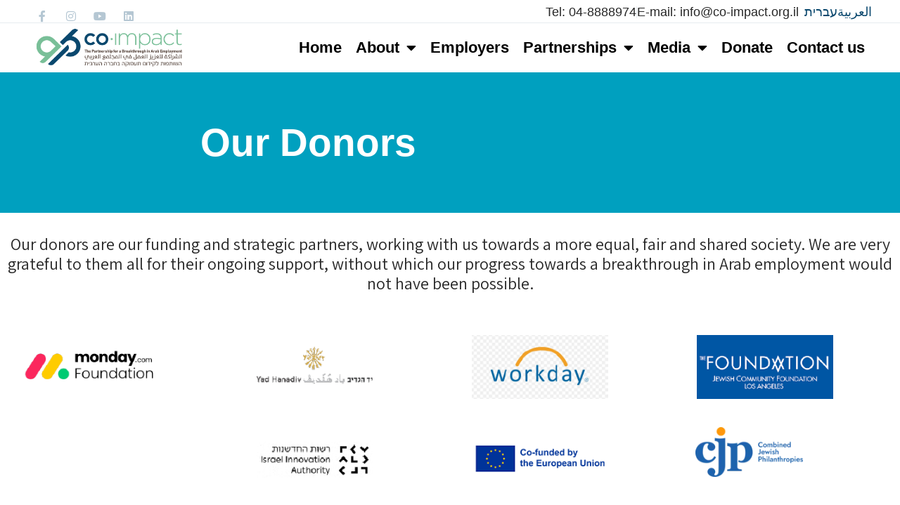

--- FILE ---
content_type: text/css
request_url: https://co-impact.org.il/wp-content/themes/hello-theme-child-master/style.css?ver=1.0.0
body_size: 1172
content:
/* 
Theme Name:		Hello Elementor Child
Theme URI:		https://elementor.com/
Description:	Hello Elementor Child is a child theme of Hello Elementor, created by Elementor team
Author:			Elementor Team
Author URI:		https://elementor.com/
Template:		hello-elementor
Version:		1.0.0
Text Domain:	hello-elementor-child
Tags:           flexible-header, custom-colors, custom-menu, custom-logo, editor-style, featured-images, rtl-language-support, threaded-comments, translation-ready
*/

/*
    Add your custom styles here
*/

html, body  {
    overflow-x: hidden !important;
}

.lang-switcher .wpml-ls-statics-shortcode_actions.wpml-ls.wpml-ls-legacy-dropdown.js-wpml-ls-legacy-dropdown {
    float: right !important;
    width: 1.7em;
}

.wpml-ls-legacy-dropdown .wpml-ls-flag {
    display: inline;
    vertical-align: middle;
    width: 18px;
    height: 12px;
}

.lang-switcher .wpml-ls-legacy-dropdown a.wpml-ls-item-toggle {
    padding: 5px !important;
    text-align: center;
    float: none;
}

.rtl .wpml-ls-legacy-dropdown a.wpml-ls-item-toggle {
    border: 0;
    text-align: left !important;
}

.rtl .wpml-ls-legacy-dropdown a.wpml-ls-item-toggle:after {
    display: none;
}


.logos-listing section.elementor-element.elementor-section-boxed.elementor-section-height-default.elementor-section-height-default.elementor-section.elementor-top-section {
    display: flex;
    align-items: center;
}

.logos-listing .elementor-section-boxed.elementor-section-height-default.elementor-section-height-default.elementor-section.elementor-top-section:hover {
    box-shadow: 0px 10px 35px 0px rgba(10, 71, 109, 0.17);
}

.jet-checkboxes-list__button {
    background: #78bf98;
    padding: 5px;
    color: white;
}

.partners-filter .fa-check:before {
    content: none !important;
}

.partners-filter .jet-checkboxes-list__button {
    background: #78bf98;
    padding: 10px 20px;
    color: white;
}

.partners-filter.elementor-widget-jet-smart-filters-checkboxes > div > div > div > div > div:nth-child(2)  {
    order:0;
    display: flex;
    direction:rtl !important;
    
}

.partners-filter.elementor-widget-jet-smart-filters-checkboxes > div > div > div > div > div{
     display: flex;
     order:8;  
}

.partners-filter .jet-checkboxes-list-wrapper {
    display:flex;
    justify-content: center;  
}

.partner-man {
    margin: 0 !important;
}


.logos-listing img.attachment-full.size-full {
    width: 90%;
}

.job-form span.elementor-field-option label {
    color: #fff;
    font-size: 18px !important;
}

.job-form input#form-field-field_c289c2f {
    color: #fff;
	font-size: 16px !important;
}





@media (max-width: 1024px) {
.topbar-socials .elementor-social-icons-wrapper {
    height: 33px;
}
	
	
}




	.elementor-widget-jet-smart-filters-radio.elementor-element-editable.partners-filter > div.elementor-widget-container > div > div > div > div:nth-child(3)   {
    order:0!important;
    display: flex!important;
    direction:rtl !important;
    
}

.partners-filter.elementor-widget.elementor-widget-jet-smart-filters-radio > div > div > div > div > div:nth-child(3) {
	order:0!important;	
}
.elementor-widget-jet-smart-filters-radio > div > div > div > div > div:nth-child(3)   {
    order:0!important;
	
}

.jet-radio-list-wrapper {
    display: flex!important;
    justify-content: center;
}

.elementor-widget-jet-smart-filters-radio > div > div > div > div > div:nth-child(1)
{
	order:1;
}

.elementor-widget-jet-smart-filters-radio > div > div > div > div > div:nth-child(2)
{
	order:1;
}

@media only screen and (max-width: 600px) {
	
.elementor-widget-jet-smart-filters-radio > div > div > div > div > div:nth-child(3)   {
    order:0!important;
	
}
.elementor-widget-jet-smart-filters-radio > div > div > div > div > div:nth-child(1)   {
    order:1!important;
	   margin-top: 5px;
}

.jet-radio-list-wrapper{
	display: flex!important;
    flex-direction: row!important;
    flex-wrap: wrap!important;
    justify-content: center!important;
}
	
	
}








--- FILE ---
content_type: text/css
request_url: https://co-impact.org.il/wp-content/themes/hello-theme-child-master/calc-style.css?ver=6.9
body_size: 3051
content:
/*
Theme Name: Hello Elementor Child
Theme URI: https://github.com/elementor/hello-theme/
Description: Hello Elementor Child is a child theme of Hello Elementor, created by Elementor team
Author: Elementor Team
Author URI: https://elementor.com/
Template: hello-elementor
Version: 1.0.1
Text Domain: hello-elementor-child
License: GNU General Public License v3 or later.
License URI: https://www.gnu.org/licenses/gpl-3.0.html
Tags: flexible-header, custom-colors, custom-menu, custom-logo, editor-style, featured-images, rtl-language-support, threaded-comments, translation-ready
*/

/*
    Add your custom styles here

html, body {overflow-x: hidden !important;}

p {margin-bottom: none;}


/* Hello Title & Description */
.hello_elementor_page_title{display: none;}

.entry-title {display: none !important;}

.site-title {display: none !important;}

.site-description {display: none !important;}

#MainTitle{
    font-size: 45px;
    font-family: 'Rubik' !important;
    font-weight: 500;
}
h2.entryTitle {
    font-family: 'Rubik' !important;
    font-size: 35px;
    font-weight: 500 !important;
    margin-bottom: 35px !important;
    color: white;
}

span#seperator {
    width: 197px;
    height: 12px;
    background: #79BF98;
    display: block;
}

div#calcEntry p {
    margin-top: 30px;
    max-width: 540px;
    margin-bottom: 130px;
    color: white;
    font-family: 'Rubik' !important;
}
.stepBtn  p{
    font-family: 'Rubik' !important;
}
.stepBtn {
    font-family: 'Rubik' !important;
    cursor: pointer;
    max-width: 345px;
    height: 70px;
    background: #79bf98;
    display: flex;
    justify-content: center;
    align-items: center;
}
.topBar{
    font-family: 'Rubik' !important;
}
div#stepBtn span {
    font-family: 'Rubik' !important;
    margin-left: 50px;
    font-size: 25px;
    font-weight: 500;
    margin-right: 60px;
    margin-bottom: 3px;
}

div#stepBtn img {
}

div#stepBtn:hover {
    background: #00A0BF;
}
div#stepBtn {
    font-family: 'Rubik' !important;

    cursor: pointer;
    max-width: 345px;
    height: 70px;
    background: #79bf98;
    display: flex;
    justify-content: center;
    align-items: center;
}

div#stepBtn span {
    margin-left: 50px;
    font-size: 25px;
    font-weight: 500;
    margin-right: 60px;
    margin-bottom: 3px;
}

div#stepBtn img {
}

div#stepBtn:hover {
    background: #00A0BF;
}
#calcFormWrp {
    display: none;
}
div#calcEntry {
    max-width: 750px;
    margin: 0 auto;
}
.topBar p {
    font-family: 'Rubik' !important;
    float: left;
}
.page-id-7 {
    font-family: 'Rubik' !important;
    color: white;
}
span#backTwo {
    font-family: 'Rubik' !important;
}

.formInput p , .mainTitle{
    color: #79BF98;
    font-size: 20px;
    line-height: 24px;
    margin-bottom: 0;
    font-size: 20px;
    font-weight: 600;
    font-family: 'Rubik' !important;
}

.formInput input {
    margin-top: 5px;
    margin-bottom: 30px;
    border-radius: 43px !important;
}
.pointer {
    cursor: pointer;
}

#formLeft , #formRight {
    width: 50%;
}
#calcFormWrap{
    display: flex;
    flex-flow: row;

}
.formInput {
    max-width: 311px;
}

div#calcFormWrp {
    max-width: 693px;
    margin: 0 auto;
}
#stepThree{
    display: none;
}
div#stepTwoBtn {
    max-width: unset;
}

.radioInput {
    display: flex;
    margin-bottom: 20px;
}
.labelYes{
    margin-left: 10px;
}
.formInput p {
    min-height: 45px;
}
#extand {
    display: none;
}
div#submit {
    max-width: unset;
}

button[type="submit"] {
    background: unset !important;
    border: unset;
    display: flex;
    justify-content: center;
    align-items: center;
    color:white;
    box-shadow: unset !important;
}
#loaderwrp {
    display: flex;
    flex-flow: column;
    justify-content: center;
    align-items: center;
    display: none;
}

img#loader {
    -webkit-animation: rotate 1.5s infinite linear;
}

@-webkit-keyframes rotate {
    /* 100% keyframe for  clockwise.
       use 0% instead for anticlockwise */
    100% {
        -webkit-transform: rotate(360deg);
    }
}
div#calcEntry {
    margin-top: 135px;
    margin-bottom: 295px;
}
div#stepTwo {
    margin-top: 90px;
    margin-bottom: 106px;
}
#submit {
    margin-top: 200px;
}

div#stepThree {
    margin-top: 90px;
    margin-bottom: 135px;
}
.stepBtn span {
    margin-left: 25px;
}

x.tagify__tag__removeBtn {
    color: white;
}

.tagify__tag__removeBtn::after {
    font-size: 22px;
}
span.tagify__input {
    background: #00A0BF;
    /* max-width: 224px; */
    width: fit-content !important;
    flex-grow: 0 !important;
    padding: 10px 10px;
    padding-right: 18px;
    border-radius: 43px;
}
tag.tagify__tag {
    right: 0 !important;
}

.tagify--select::after {
    right: 76% !important;
    background: #79BF98;
    opacity: 1 !important;
    /* padding: 14px; */
    display: flex;
    align-self: center;
    justify-self: center;
    text-align: center;
    width: 40px;
    height: 35px !important;
    display: flex;
    align-items: center;
    justify-content: center;
    content: "+" !important;
    font-size: 36px !important;
    font-weight: 600 !important;
    border-radius: 100%;
}

tags.tagify.tagify--select.selectMode {
    position: relative;
}
.inputInner{
    display: flex;
    /*justify-content: center;*/
    align-items: flex-end;
}
#b2cImg:hover:after{

    content: "מכירות ישירות לצרכנים";
}
#arabbetocimg:hover:after{
    content: "מכירות לעסקים/ארגונים";
}
#arabctwoimg:hover:after{
    content: "דרגת C2: דרגת ניהול בכיר (מנהל אגף/ חטיבה/ VP ומעלה)";
}
#whiteCollarArabImg:hover:after{
    content: 'לדוגמא: עובדי הנהלה, עובדי מטה וכדומה';
}
#whiteCollarArabTotal:hover:after{
    content: 'לדוגמא: עובדי הנהלה, עובדי מטה וכדומה';
}
.questionMark:hover:after {
    z-index: 999;
    width: 250px;
    height: 25px;
    position: absolute;
    bottom: 0;
    color: white;
    font-size: 15px;
    right: 19px;
}


div#b2cImg {
    position: relative;
    cursor: pointer;
}


.inputInner p {
    max-width: 285px;
}
.questionMark {
    position: relative;
    cursor: pointer;
}
.slick-dots li button {
    display: none;
}
ul.slick-dots {
    display: flex;
    margin-right: 124px;
}

li.slick-active {
    width: 30px;
}
ul.slick-dots li{
    width: 25px;
}

::marker {
    font-size: 45px;
}

li.slick-active {
    color: #79be97;
}
.itemInner {
    display: flex;
    align-items: center;
    margin-bottom: 47px;
}

.item p {
    margin-right: 6px;
}

.resultlinearea:after {
    content: "";
    background: white;
    width: 4px;
    height: 225px;
    margin-left: 29px;
    margin-top: 68px;

}
.itemInner p.mainTitle {
    max-width: 240px;
    margin-left: 5px;
    align-self: center;
}
.itemIcon {
    cursor: pointer;
}
#resulsMarktext{
    display: none;
}
.spanDisplay {
    font-family: 'Rubik' !important;
    font-size: 13px;

    z-index: 999;
}
/*.disWrp {*/
/*    position: relative;*/
/*}*/
tags.tagify.tagify--select.selectMode {
    background: white;
    border-radius: 43px;
    max-width: 465px;
}
.tagify__dropdown__wrapper {
    border-radius: 5px;
    background: #000911 !important;
    /*margin-top:30px !important;*/
    max-width: 465px;
    color: white !important;
}
.tagify--empty span.tagify__input {
    background: unset;
}
/*.disWrp span {*/
/*    display: none;*/
/*}*/

div#loaderwrp {
    text-align: center;
    margin-top: 250px;
    margin-bottom: 334px;
}
span#hover1 {
    right: -16px;
    top: -16px;
}
.resultSlider {
    max-width: 350px;
}
.itemIcon {
    position: relative;
}
.disWrp {
    position: absolute;
    text-align: center;
    border: 2px solid;
    visibility: hidden;
    height: 0 ;
    margin-top: -22px;
    color: white;
    line-height: 0.8;
    background: black;
    padding: 5px;

}
.stepBtn:hover {
    background: #00A0BF;
}
.page-id-6889 .site-main {
    color: white !important;
    font-family: 'Rubik' !important;
}
.formInput input {
    background: white !important;
    font-family: 'Rubik' !important;
}


tags.tagify{
    margin-bottom: 35px;

}

#submit button {
    font-family: 'Rubik' !important;
    font-size: 25px;
}

#submit img {
    margin-right: 20px;
}
.calcFont h2{
    font-family: 'Rubik' !important;
    font-weight: 500 !important;
}
.radioInput label {
    font-family: 'Rubik';
}
#loaderwrp h2{
    font-family: 'Rubik' !important;
    font-weight: 500 !important;
}
.topBar span {
    font-family: 'Rubik' !important;
}




@media(max-width: 767px){
    .topBar {
        margin-bottom: 35px;
    }

    .inputInner p {
        max-width: 265px;
    }
    .itemInner img {
        width: 47px;
    }

    .itemIcon {
        width: 13px;
    }
    #loaderwrp{

        margin: 50px 0;
    }
    .questionMark:hover:after {
        bottom: 24px;
        right: -246px;
        background: black;
        border-radius: 43px;
        padding: 0px;
        border: 2px solid;
        height: 43px;
        display: flex;
        align-items: center;
        justify-content: center;
    }
    h2#MainTitle {
        font-size: 30px;
    }

    div#calcFormWrap {
        flex-flow: column;
    }

    div#formRight {
        width: 100%;
    }

    div#formLeft {
        width: 100%;
    }

    h2.entryTitle {
        font-size: 30px !important;
    }

    #submit button {
        font-size: 15px;
    }
    .tagify--select::after {
        right: calc(100% - 109px) !important;
    }
    div#calcEntry , div#stepTwo , div#stepThree , div#loaderwrp{
        margin: 10px !important;
        margin-bottom: 40px !important;
    }
    div#calcEntry p {
        margin-bottom: 50px;
    }
    .formInput {
        max-width: unset;
    }
    div#submit {
        margin-top: 40px;
    }
    #loaderwrp h2 {
        font-size: 30px;
    }

    img#loader {
        max-width: 100px;
    }
    div#submit img {
        max-width: 19px;
    }
    .resultlinearea:after {
        display: none;
    }
}
.resultSlider {
    cursor: pointer;
}
.resultsArea {   display: none;
}
input#shiurArab {
    width: 100%;
    height: 44px;
}
p#small {
    font-size: 13px;
    color: white;
    font-weight: 300;
}
.slick-arrow {
    position: absolute;
    bottom: 0px;
    font-size: 30px;
}

.slick-prev {
    left: 150px;
}

.slick-next {
    right: 120px;
}
.display_none{
    display: none !important;
}
@media(max-width: 1300px) {
    .resultsArea {
        padding: 0 !important;
    }
    h2#MainTitle {
        font-size: 35px;
    }

    div#calcEntry p {
        font-size: 18px;
        margin-bottom: 55px;
    }

    h2.entryTitle {
        font-size: 35px !important;
    }

    #loaderwrp h2 {
        font-size: 35px;
    }

    .calcFont h2 {
        font-size: 26px !important;
    }
    .elementor-element-d509d2d a {
        font-size: 16px !important;
    }
    .calcFont .elementor-widget-container {
        margin: 0 !important;
        margin-left: 5px !important;
    }
    .calcFont h2 {
        margin: 0 !important;
    }
    div#tifuliTitle h2 {
        font-size: 16px !important;
    }

    .elementor-element-e4ae8bb {
        margin: 0 !important;
    }
    .elementor-element-008f2a1 {margin: 0 !important;}
    .elementor-element-ccff6e3 {
        margin-bottom: 0 !important;
        margin-top: 10px !important;
    }
    .resultsArea {
        padding: 36px 0 !important;
    }
}
.slick-arrow {
    z-index: 9999;
}



--- FILE ---
content_type: text/css
request_url: https://co-impact.org.il/wp-content/uploads/elementor/css/post-13.css?ver=1767693570
body_size: 751
content:
.elementor-kit-13{--e-global-color-primary:#0A486E;--e-global-color-secondary:#79BF98;--e-global-color-text:#7A7A7A;--e-global-color-accent:#61CE70;--e-global-color-6c6df12:#4054B2;--e-global-color-2640d017:#23A455;--e-global-color-2c73a691:#000;--e-global-color-342d4de0:#FFF;--e-global-typography-primary-font-family:"Assistant";--e-global-typography-primary-font-weight:600;--e-global-typography-secondary-font-family:"Roboto Slab";--e-global-typography-secondary-font-weight:400;--e-global-typography-text-font-family:"Roboto";--e-global-typography-text-font-weight:400;--e-global-typography-accent-font-family:"Roboto";--e-global-typography-accent-font-weight:500;color:#272727;font-family:"Assistant", Sans-serif;font-size:18px;line-height:1.4em;}.elementor-kit-13 button,.elementor-kit-13 input[type="button"],.elementor-kit-13 input[type="submit"],.elementor-kit-13 .elementor-button{background-color:#78BF98;color:#FFFFFF;box-shadow:0px 0px 10px 0px rgba(0,0,0,0.5);}.elementor-kit-13 e-page-transition{background-color:#FFBC7D;}.elementor-kit-13 a{font-family:"fb-scorpion", Sans-serif;}.elementor-kit-13 h1{font-family:"Assistant", Sans-serif;font-size:50px;font-weight:900;line-height:1.2em;}.elementor-kit-13 h2{font-family:"Assistant", Sans-serif;font-size:36px;font-weight:600;}.elementor-kit-13 h3{font-family:"Assistant", Sans-serif;font-size:24px;font-weight:400;line-height:1.2em;}.elementor-kit-13 h4{font-family:"Assistant", Sans-serif;font-size:22px;}.elementor-kit-13 h5{font-family:"Assistant", Sans-serif;}.elementor-kit-13 h6{font-family:"Assistant", Sans-serif;}.elementor-kit-13 input:not([type="button"]):not([type="submit"]),.elementor-kit-13 textarea,.elementor-kit-13 .elementor-field-textual{background-color:#78BF98;}.elementor-section.elementor-section-boxed > .elementor-container{max-width:1300px;}.e-con{--container-max-width:1300px;}.elementor-widget:not(:last-child){margin-block-end:20px;}.elementor-element{--widgets-spacing:20px 20px;--widgets-spacing-row:20px;--widgets-spacing-column:20px;}{}h1.entry-title{display:var(--page-title-display);}@media(max-width:1024px){.elementor-section.elementor-section-boxed > .elementor-container{max-width:1024px;}.e-con{--container-max-width:1024px;}}@media(max-width:767px){.elementor-section.elementor-section-boxed > .elementor-container{max-width:767px;}.e-con{--container-max-width:767px;}}/* Start custom CSS */html,body{height:100%;overflow-x:hidden;}/* End custom CSS */

--- FILE ---
content_type: text/css
request_url: https://co-impact.org.il/wp-content/uploads/elementor/css/post-3932.css?ver=1767779268
body_size: 859
content:
.elementor-3932 .elementor-element.elementor-element-792f7de8 .elementor-repeater-item-38e8de4.jet-parallax-section__layout .jet-parallax-section__image{background-size:cover;}.elementor-3932 .elementor-element.elementor-element-196e732d > .elementor-widget-wrap > .elementor-widget:not(.elementor-widget__width-auto):not(.elementor-widget__width-initial):not(:last-child):not(.elementor-absolute){margin-block-end:: 27px;}.elementor-3932 .elementor-element.elementor-element-17757f1a{text-align:center;}.elementor-3932 .elementor-element.elementor-element-17757f1a .elementor-heading-title{font-family:"fb-scorpion", Sans-serif;font-size:55px;font-weight:700;color:#ffffff;}.elementor-3932 .elementor-element.elementor-element-792f7de8:not(.elementor-motion-effects-element-type-background), .elementor-3932 .elementor-element.elementor-element-792f7de8 > .elementor-motion-effects-container > .elementor-motion-effects-layer{background-color:#00A0BF;}.elementor-3932 .elementor-element.elementor-element-792f7de8 > .elementor-background-overlay{background-image:url("https://co-impact.org.il/wp-content/uploads/2020/06/pattern-1.png");opacity:0.04;transition:background 0.3s, border-radius 0.3s, opacity 0.3s;}.elementor-3932 .elementor-element.elementor-element-792f7de8 > .elementor-container{max-width:876px;min-height:200px;}.elementor-3932 .elementor-element.elementor-element-792f7de8{transition:background 0.3s, border 0.3s, border-radius 0.3s, box-shadow 0.3s;margin-top:0px;margin-bottom:0px;}.elementor-3932 .elementor-element.elementor-element-c9348ce .elementor-repeater-item-cf06647.jet-parallax-section__layout .jet-parallax-section__image{background-size:auto;}.elementor-3932 .elementor-element.elementor-element-19d78db{text-align:center;}.elementor-3932 .elementor-element.elementor-element-c9348ce > .elementor-background-overlay{opacity:0.04;transition:background 0.3s, border-radius 0.3s, opacity 0.3s;}.elementor-3932 .elementor-element.elementor-element-c9348ce{transition:background 0.3s, border 0.3s, border-radius 0.3s, box-shadow 0.3s;margin-top:0px;margin-bottom:0px;padding:20px 0px 20px 0px;}.elementor-3932 .elementor-element.elementor-element-4148158 .elementor-repeater-item-504d1ef.jet-parallax-section__layout .jet-parallax-section__image{background-size:auto;}.elementor-3932 .elementor-element.elementor-global-3935 > .elementor-widget-container > .jet-listing-grid > .jet-listing-grid__items, .elementor-3932 .elementor-element.elementor-global-3935 > .jet-listing-grid > .jet-listing-grid__items{--columns:4;}.elementor-3932 .elementor-element.elementor-element-2717962e .elementor-repeater-item-f6fac98.jet-parallax-section__layout .jet-parallax-section__image{background-size:auto;}.elementor-3932 .elementor-element.elementor-element-20b52912 > .elementor-widget-wrap > .elementor-widget:not(.elementor-widget__width-auto):not(.elementor-widget__width-initial):not(:last-child):not(.elementor-absolute){margin-block-end:: 0px;}.elementor-3932 .elementor-element.elementor-element-2717962e{padding:0px 0px 0px 0px;}:root{--page-title-display:none;}@media(max-width:1024px) and (min-width:768px){.elementor-3932 .elementor-element.elementor-element-20b52912{width:100%;}}@media(max-width:1024px){.elementor-3932 .elementor-element.elementor-element-792f7de8{margin-top:0px;margin-bottom:0px;}.elementor-3932 .elementor-element.elementor-element-c9348ce{padding:40px 0px 40px 0px;}.elementor-3932 .elementor-element.elementor-element-2717962e{padding:0px 0px 50px 0px;}}@media(max-width:767px){.elementor-3932 .elementor-element.elementor-element-17757f1a > .elementor-widget-container{margin:0px 0px 0px 0px;padding:0px 0px 0px 0px;}.elementor-3932 .elementor-element.elementor-element-17757f1a .elementor-heading-title{font-size:40px;}.elementor-3932 .elementor-element.elementor-element-792f7de8 > .elementor-container{min-height:200px;}.elementor-3932 .elementor-element.elementor-element-792f7de8{margin-top:0px;margin-bottom:0px;padding:0px 0px 0px 0px;}.elementor-3932 .elementor-element.elementor-global-3935 > .elementor-widget-container > .jet-listing-grid > .jet-listing-grid__items, .elementor-3932 .elementor-element.elementor-global-3935 > .jet-listing-grid > .jet-listing-grid__items{--columns:2;}.elementor-3932 .elementor-element.elementor-element-2717962e{padding:30px 0px 30px 0px;}}

--- FILE ---
content_type: text/css
request_url: https://co-impact.org.il/wp-content/uploads/elementor/css/post-2964.css?ver=1767694257
body_size: 2116
content:
.elementor-2964 .elementor-element.elementor-element-273e883 > .elementor-container > .elementor-column > .elementor-widget-wrap{align-content:center;align-items:center;}.elementor-2964 .elementor-element.elementor-element-273e883 .elementor-repeater-item-3ab29e3.jet-parallax-section__layout .jet-parallax-section__image{background-size:auto;}.elementor-2964 .elementor-element.elementor-element-13818b17 > .elementor-element-populated{margin:0px 0px 0px 0px;--e-column-margin-right:0px;--e-column-margin-left:0px;padding:0px 0px 0px 0px;}.elementor-2964 .elementor-element.elementor-element-3866dc5a > .elementor-container > .elementor-column > .elementor-widget-wrap{align-content:center;align-items:center;}.elementor-2964 .elementor-element.elementor-element-3866dc5a .elementor-repeater-item-3d3eeba.jet-parallax-section__layout .jet-parallax-section__image{background-size:auto;}.elementor-bc-flex-widget .elementor-2964 .elementor-element.elementor-element-2943855a.elementor-column .elementor-widget-wrap{align-items:center;}.elementor-2964 .elementor-element.elementor-element-2943855a.elementor-column.elementor-element[data-element_type="column"] > .elementor-widget-wrap.elementor-element-populated{align-content:center;align-items:center;}.elementor-2964 .elementor-element.elementor-element-2943855a > .elementor-widget-wrap > .elementor-widget:not(.elementor-widget__width-auto):not(.elementor-widget__width-initial):not(:last-child):not(.elementor-absolute){margin-block-end:: 0px;}.elementor-2964 .elementor-element.elementor-element-2943855a > .elementor-element-populated{margin:0px 0px 0px 0px;--e-column-margin-right:0px;--e-column-margin-left:0px;padding:0px 0px 0px 10px;}.elementor-2964 .elementor-element.elementor-element-47fd0010{--grid-template-columns:repeat(0, auto);--icon-size:16px;--grid-column-gap:5px;--grid-row-gap:0px;}.elementor-2964 .elementor-element.elementor-element-47fd0010 .elementor-widget-container{text-align:left;}.elementor-2964 .elementor-element.elementor-element-47fd0010 > .elementor-widget-container{margin:0px 0px -11px -16px;}.elementor-2964 .elementor-element.elementor-element-47fd0010 .elementor-social-icon{background-color:rgba(0,0,0,0);}.elementor-2964 .elementor-element.elementor-element-47fd0010 .elementor-social-icon i{color:#B5C7D3;}.elementor-2964 .elementor-element.elementor-element-47fd0010 .elementor-social-icon svg{fill:#B5C7D3;}.elementor-2964 .elementor-element.elementor-element-47fd0010 .elementor-social-icon:hover{background-color:rgba(0,0,0,0);}.elementor-2964 .elementor-element.elementor-element-47fd0010 .elementor-social-icon:hover i{color:#1d1c21;}.elementor-2964 .elementor-element.elementor-element-47fd0010 .elementor-social-icon:hover svg{fill:#1d1c21;}.elementor-2964 .elementor-element.elementor-element-3cdf6ace:not(.elementor-motion-effects-element-type-background) > .elementor-widget-wrap, .elementor-2964 .elementor-element.elementor-element-3cdf6ace > .elementor-widget-wrap > .elementor-motion-effects-container > .elementor-motion-effects-layer{background-color:#ffffff;}.elementor-bc-flex-widget .elementor-2964 .elementor-element.elementor-element-3cdf6ace.elementor-column .elementor-widget-wrap{align-items:center;}.elementor-2964 .elementor-element.elementor-element-3cdf6ace.elementor-column.elementor-element[data-element_type="column"] > .elementor-widget-wrap.elementor-element-populated{align-content:center;align-items:center;}.elementor-2964 .elementor-element.elementor-element-3cdf6ace.elementor-column > .elementor-widget-wrap{justify-content:flex-end;}.elementor-2964 .elementor-element.elementor-element-3cdf6ace > .elementor-widget-wrap > .elementor-widget:not(.elementor-widget__width-auto):not(.elementor-widget__width-initial):not(:last-child):not(.elementor-absolute){margin-block-end:: 0px;}.elementor-2964 .elementor-element.elementor-element-3cdf6ace > .elementor-element-populated{border-style:solid;border-width:0px 0px 0px 0px;border-color:#f6f6f6;transition:background 0.3s, border 0.3s, border-radius 0.3s, box-shadow 0.3s;margin:0px 0px 0px 0px;--e-column-margin-right:0px;--e-column-margin-left:0px;padding:0px 0px 0px 0px;}.elementor-2964 .elementor-element.elementor-element-3cdf6ace > .elementor-element-populated > .elementor-background-overlay{transition:background 0.3s, border-radius 0.3s, opacity 0.3s;}.elementor-2964 .elementor-element.elementor-element-3cdf6ace{z-index:2;}.elementor-2964 .elementor-element.elementor-element-25179818{width:auto;max-width:auto;z-index:3;--e-icon-list-icon-size:14px;--icon-vertical-offset:0px;}.elementor-2964 .elementor-element.elementor-element-25179818 > .elementor-widget-container{margin:0px 8px 0px 0px;padding:0px 0px 0px 0px;border-radius:0px 0px 0px 5px;}.elementor-2964 .elementor-element.elementor-element-25179818 .elementor-icon-list-items:not(.elementor-inline-items) .elementor-icon-list-item:not(:last-child){padding-block-end:calc(14px/2);}.elementor-2964 .elementor-element.elementor-element-25179818 .elementor-icon-list-items:not(.elementor-inline-items) .elementor-icon-list-item:not(:first-child){margin-block-start:calc(14px/2);}.elementor-2964 .elementor-element.elementor-element-25179818 .elementor-icon-list-items.elementor-inline-items .elementor-icon-list-item{margin-inline:calc(14px/2);}.elementor-2964 .elementor-element.elementor-element-25179818 .elementor-icon-list-items.elementor-inline-items{margin-inline:calc(-14px/2);}.elementor-2964 .elementor-element.elementor-element-25179818 .elementor-icon-list-items.elementor-inline-items .elementor-icon-list-item:after{inset-inline-end:calc(-14px/2);}.elementor-2964 .elementor-element.elementor-element-25179818 .elementor-icon-list-item:not(:last-child):after{content:"";height:65%;border-color:#E6ECF0;}.elementor-2964 .elementor-element.elementor-element-25179818 .elementor-icon-list-items:not(.elementor-inline-items) .elementor-icon-list-item:not(:last-child):after{border-block-start-style:solid;border-block-start-width:1px;}.elementor-2964 .elementor-element.elementor-element-25179818 .elementor-icon-list-items.elementor-inline-items .elementor-icon-list-item:not(:last-child):after{border-inline-start-style:solid;}.elementor-2964 .elementor-element.elementor-element-25179818 .elementor-inline-items .elementor-icon-list-item:not(:last-child):after{border-inline-start-width:1px;}.elementor-2964 .elementor-element.elementor-element-25179818 .elementor-icon-list-icon i{transition:color 0.3s;}.elementor-2964 .elementor-element.elementor-element-25179818 .elementor-icon-list-icon svg{transition:fill 0.3s;}.elementor-2964 .elementor-element.elementor-element-25179818 .elementor-icon-list-item > .elementor-icon-list-text, .elementor-2964 .elementor-element.elementor-element-25179818 .elementor-icon-list-item > a{font-family:"fb-scorpion", Sans-serif;font-size:18px;font-weight:100;}.elementor-2964 .elementor-element.elementor-element-25179818 .elementor-icon-list-text{transition:color 0.3s;}.elementor-2964 .elementor-element.elementor-element-c1c9114{width:auto;max-width:auto;--e-icon-list-icon-size:14px;--icon-vertical-offset:0px;}.elementor-2964 .elementor-element.elementor-element-c1c9114 > .elementor-widget-container{padding:0% 0% 0% 0%;}.elementor-2964 .elementor-element.elementor-element-c1c9114 .elementor-icon-list-icon i{transition:color 0.3s;}.elementor-2964 .elementor-element.elementor-element-c1c9114 .elementor-icon-list-icon svg{transition:fill 0.3s;}.elementor-2964 .elementor-element.elementor-element-c1c9114 .elementor-icon-list-item > .elementor-icon-list-text, .elementor-2964 .elementor-element.elementor-element-c1c9114 .elementor-icon-list-item > a{font-size:18px;}.elementor-2964 .elementor-element.elementor-element-c1c9114 .elementor-icon-list-text{color:#0A486E;transition:color 0.3s;}.elementor-2964 .elementor-element.elementor-element-3866dc5a{border-style:solid;border-width:0px 0px 0px 0px;border-color:#f6f6f6;margin-top:0px;margin-bottom:0px;padding:2px 0px 0px 0px;z-index:2;}.elementor-2964 .elementor-element.elementor-element-273e883{border-style:solid;border-width:0px 0px 1px 0px;border-color:#E6ECF0;margin-top:0px;margin-bottom:0px;padding:3px 40px 2px 50px;}.elementor-2964 .elementor-element.elementor-element-273e883, .elementor-2964 .elementor-element.elementor-element-273e883 > .elementor-background-overlay{border-radius:0px 0px 0px 0px;}.elementor-2964 .elementor-element.elementor-element-273e883.jet-sticky-section--stuck.jet-sticky-transition-in, .elementor-2964 .elementor-element.elementor-element-273e883.jet-sticky-section--stuck.jet-sticky-transition-out{transition:margin 0.1s, padding 0.1s, background 0.1s, box-shadow 0.1s;}.elementor-2964 .elementor-element.elementor-element-273e883.jet-sticky-section--stuck.jet-sticky-transition-in > .elementor-container, .elementor-2964 .elementor-element.elementor-element-273e883.jet-sticky-section--stuck.jet-sticky-transition-out > .elementor-container{transition:min-height 0.1s;}.elementor-2964 .elementor-element.elementor-element-4848c894 .elementor-repeater-item-3fa2450.jet-parallax-section__layout .jet-parallax-section__image{background-size:auto;}.elementor-bc-flex-widget .elementor-2964 .elementor-element.elementor-element-65521f2c.elementor-column .elementor-widget-wrap{align-items:center;}.elementor-2964 .elementor-element.elementor-element-65521f2c.elementor-column.elementor-element[data-element_type="column"] > .elementor-widget-wrap.elementor-element-populated{align-content:center;align-items:center;}.elementor-2964 .elementor-element.elementor-element-65521f2c > .elementor-widget-wrap > .elementor-widget:not(.elementor-widget__width-auto):not(.elementor-widget__width-initial):not(:last-child):not(.elementor-absolute){margin-block-end:: 0px;}.elementor-2964 .elementor-element.elementor-element-65521f2c > .elementor-element-populated{margin:0px 0px 0px 0px;--e-column-margin-right:0px;--e-column-margin-left:0px;padding:0px 0px 0px 10px;}.elementor-2964 .elementor-element.elementor-element-590b8149{text-align:start;}.elementor-2964 .elementor-element.elementor-element-590b8149 img{max-width:76%;}.elementor-bc-flex-widget .elementor-2964 .elementor-element.elementor-element-495afc18.elementor-column .elementor-widget-wrap{align-items:center;}.elementor-2964 .elementor-element.elementor-element-495afc18.elementor-column.elementor-element[data-element_type="column"] > .elementor-widget-wrap.elementor-element-populated{align-content:center;align-items:center;}.elementor-2964 .elementor-element.elementor-element-495afc18 > .elementor-widget-wrap > .elementor-widget:not(.elementor-widget__width-auto):not(.elementor-widget__width-initial):not(:last-child):not(.elementor-absolute){margin-block-end:: 0px;}.elementor-2964 .elementor-element.elementor-element-495afc18 > .elementor-element-populated{margin:0px 0px 0px 0px;--e-column-margin-right:0px;--e-column-margin-left:0px;padding:0px 0px 0px 0px;}.elementor-2964 .elementor-element.elementor-element-24427b5f .elementor-menu-toggle{margin-left:auto;background-color:rgba(255, 255, 255, 0);}.elementor-2964 .elementor-element.elementor-element-24427b5f .elementor-nav-menu .elementor-item{font-size:22px;font-weight:600;}.elementor-2964 .elementor-element.elementor-element-24427b5f .elementor-nav-menu--main .elementor-item{color:#000000;fill:#000000;padding-left:10px;padding-right:10px;}.elementor-2964 .elementor-element.elementor-element-24427b5f .elementor-nav-menu--main .elementor-item:hover,
					.elementor-2964 .elementor-element.elementor-element-24427b5f .elementor-nav-menu--main .elementor-item.elementor-item-active,
					.elementor-2964 .elementor-element.elementor-element-24427b5f .elementor-nav-menu--main .elementor-item.highlighted,
					.elementor-2964 .elementor-element.elementor-element-24427b5f .elementor-nav-menu--main .elementor-item:focus{color:#78BF98;fill:#78BF98;}.elementor-2964 .elementor-element.elementor-element-24427b5f .elementor-nav-menu--main .elementor-item.elementor-item-active{color:#78BF98;}.elementor-2964 .elementor-element.elementor-element-24427b5f .elementor-nav-menu--dropdown a:hover,
					.elementor-2964 .elementor-element.elementor-element-24427b5f .elementor-nav-menu--dropdown a:focus,
					.elementor-2964 .elementor-element.elementor-element-24427b5f .elementor-nav-menu--dropdown a.elementor-item-active,
					.elementor-2964 .elementor-element.elementor-element-24427b5f .elementor-nav-menu--dropdown a.highlighted,
					.elementor-2964 .elementor-element.elementor-element-24427b5f .elementor-menu-toggle:hover,
					.elementor-2964 .elementor-element.elementor-element-24427b5f .elementor-menu-toggle:focus{color:#78BF98;}.elementor-2964 .elementor-element.elementor-element-24427b5f .elementor-nav-menu--dropdown a:hover,
					.elementor-2964 .elementor-element.elementor-element-24427b5f .elementor-nav-menu--dropdown a:focus,
					.elementor-2964 .elementor-element.elementor-element-24427b5f .elementor-nav-menu--dropdown a.elementor-item-active,
					.elementor-2964 .elementor-element.elementor-element-24427b5f .elementor-nav-menu--dropdown a.highlighted{background-color:#F3F3F3;}.elementor-2964 .elementor-element.elementor-element-24427b5f .elementor-nav-menu--dropdown a.elementor-item-active{color:#78BF98;}.elementor-2964 .elementor-element.elementor-element-24427b5f .elementor-nav-menu--dropdown .elementor-item, .elementor-2964 .elementor-element.elementor-element-24427b5f .elementor-nav-menu--dropdown  .elementor-sub-item{font-size:20px;font-weight:600;}.elementor-2964 .elementor-element.elementor-element-24427b5f .elementor-nav-menu--dropdown a{padding-left:50px;padding-right:50px;padding-top:20px;padding-bottom:20px;}.elementor-2964 .elementor-element.elementor-element-24427b5f .elementor-nav-menu--main > .elementor-nav-menu > li > .elementor-nav-menu--dropdown, .elementor-2964 .elementor-element.elementor-element-24427b5f .elementor-nav-menu__container.elementor-nav-menu--dropdown{margin-top:20px !important;}.elementor-2964 .elementor-element.elementor-element-24427b5f{--nav-menu-icon-size:27px;}.elementor-2964 .elementor-element.elementor-element-4848c894.jet-sticky-section--stuck{background-color:#FFFFFF;}.elementor-2964 .elementor-element.elementor-element-4848c894{padding:7px 40px 7px 40px;z-index:100;}.elementor-2964 .elementor-element.elementor-element-4848c894.jet-sticky-section--stuck.jet-sticky-transition-in, .elementor-2964 .elementor-element.elementor-element-4848c894.jet-sticky-section--stuck.jet-sticky-transition-out{transition:margin 0.1s, padding 0.1s, background 0.1s, box-shadow 0.1s;}.elementor-2964 .elementor-element.elementor-element-4848c894.jet-sticky-section--stuck.jet-sticky-transition-in > .elementor-container, .elementor-2964 .elementor-element.elementor-element-4848c894.jet-sticky-section--stuck.jet-sticky-transition-out > .elementor-container{transition:min-height 0.1s;}.elementor-theme-builder-content-area{height:400px;}.elementor-location-header:before, .elementor-location-footer:before{content:"";display:table;clear:both;}@media(min-width:768px){.elementor-2964 .elementor-element.elementor-element-65521f2c{width:24.083%;}.elementor-2964 .elementor-element.elementor-element-495afc18{width:75.917%;}}@media(max-width:1024px) and (min-width:768px){.elementor-2964 .elementor-element.elementor-element-13818b17{width:100%;}.elementor-2964 .elementor-element.elementor-element-2943855a{width:50%;}.elementor-2964 .elementor-element.elementor-element-3cdf6ace{width:50%;}.elementor-2964 .elementor-element.elementor-element-65521f2c{width:50%;}.elementor-2964 .elementor-element.elementor-element-495afc18{width:50%;}}@media(max-width:1024px){.elementor-2964 .elementor-element.elementor-element-13818b17.elementor-column{order:2;}.elementor-2964 .elementor-element.elementor-element-2943855a.elementor-column{order:0;}.elementor-2964 .elementor-element.elementor-element-47fd0010 .elementor-widget-container{text-align:left;}.elementor-2964 .elementor-element.elementor-element-47fd0010 > .elementor-widget-container{margin:0px 0px 0px 0px;padding:5px 5px 5px 5px;}.elementor-2964 .elementor-element.elementor-element-3cdf6ace.elementor-column{order:2;}.elementor-2964 .elementor-element.elementor-element-3cdf6ace > .elementor-element-populated{margin:0px 5px 0px 5px;--e-column-margin-right:5px;--e-column-margin-left:5px;}.elementor-2964 .elementor-element.elementor-element-25179818 > .elementor-widget-container{padding:5px 0px 5px 0px;}.elementor-2964 .elementor-element.elementor-element-3866dc5a{padding:0px 0px 0px 0px;}.elementor-2964 .elementor-element.elementor-element-65521f2c > .elementor-element-populated{padding:0px 0px 0px 15px;}.elementor-2964 .elementor-element.elementor-element-495afc18 > .elementor-element-populated{margin:0px 0px 0px 0px;--e-column-margin-right:0px;--e-column-margin-left:0px;padding:0px 0px 0px 0px;}.elementor-2964 .elementor-element.elementor-element-24427b5f .elementor-nav-menu--dropdown a{padding-left:10px;padding-right:10px;}.elementor-2964 .elementor-element.elementor-element-24427b5f .elementor-nav-menu--main > .elementor-nav-menu > li > .elementor-nav-menu--dropdown, .elementor-2964 .elementor-element.elementor-element-24427b5f .elementor-nav-menu__container.elementor-nav-menu--dropdown{margin-top:18px !important;}}@media(max-width:767px){.elementor-2964 .elementor-element.elementor-element-13818b17{width:100%;}.elementor-2964 .elementor-element.elementor-element-2943855a{width:10%;}.elementor-2964 .elementor-element.elementor-element-47fd0010 .elementor-widget-container{text-align:center;}.elementor-2964 .elementor-element.elementor-element-3cdf6ace{width:80%;}.elementor-2964 .elementor-element.elementor-element-3cdf6ace > .elementor-element-populated{padding:20px 0px 20px 0px;}.elementor-2964 .elementor-element.elementor-element-c1c9114{width:var( --container-widget-width, 195px );max-width:195px;--container-widget-width:195px;--container-widget-flex-grow:0;}.elementor-2964 .elementor-element.elementor-element-65521f2c{width:70%;}.elementor-2964 .elementor-element.elementor-element-65521f2c > .elementor-element-populated{margin:0px 0px 0px 0px;--e-column-margin-right:0px;--e-column-margin-left:0px;padding:0px 0px 0px 0px;}.elementor-2964 .elementor-element.elementor-element-495afc18{width:30%;}.elementor-2964 .elementor-element.elementor-element-495afc18 > .elementor-element-populated{margin:0px 0px 0px 0px;--e-column-margin-right:0px;--e-column-margin-left:0px;padding:0px 0px 0px 0px;}.elementor-2964 .elementor-element.elementor-element-24427b5f .elementor-nav-menu--dropdown a{padding-left:10px;padding-right:10px;}.elementor-2964 .elementor-element.elementor-element-24427b5f .elementor-nav-menu--main > .elementor-nav-menu > li > .elementor-nav-menu--dropdown, .elementor-2964 .elementor-element.elementor-element-24427b5f .elementor-nav-menu__container.elementor-nav-menu--dropdown{margin-top:12px !important;}.elementor-2964 .elementor-element.elementor-element-4848c894{margin-top:0px;margin-bottom:0px;padding:10px 0px 10px 10px;}}

--- FILE ---
content_type: text/css
request_url: https://co-impact.org.il/wp-content/uploads/elementor/css/post-2985.css?ver=1767694257
body_size: 2413
content:
.elementor-2985 .elementor-element.elementor-element-cce7b55{padding:0px 0px 0px 0px;}.elementor-2985 .elementor-element.elementor-element-ed1d2b6 > .elementor-widget-wrap > .elementor-widget:not(.elementor-widget__width-auto):not(.elementor-widget__width-initial):not(:last-child):not(.elementor-absolute){margin-block-end:: 0px;}.elementor-2985 .elementor-element.elementor-element-ed1d2b6 > .elementor-element-populated{margin:0px 0px 0px 0px;--e-column-margin-right:0px;--e-column-margin-left:0px;padding:0px 0px 0px 0px;}.elementor-2985 .elementor-element.elementor-element-67bc31fc .elementor-repeater-item-45804c7.jet-parallax-section__layout .jet-parallax-section__image{background-size:auto;}.elementor-2985 .elementor-element.elementor-element-5caf2f > .elementor-widget-wrap > .elementor-widget:not(.elementor-widget__width-auto):not(.elementor-widget__width-initial):not(:last-child):not(.elementor-absolute){margin-block-end:: 0px;}.elementor-2985 .elementor-element.elementor-element-5caf2f > .elementor-element-populated{padding:15px 15px 15px 15px;}.elementor-2985 .elementor-element.elementor-element-7f245826{text-align:start;}.elementor-2985 .elementor-element.elementor-element-7f245826 img{width:85%;}.elementor-2985 .elementor-element.elementor-element-4e27499f{width:var( --container-widget-width, 216px );max-width:216px;--container-widget-width:216px;--container-widget-flex-grow:0;bottom:299.438px;}body:not(.rtl) .elementor-2985 .elementor-element.elementor-element-4e27499f{left:-402.922px;}body.rtl .elementor-2985 .elementor-element.elementor-element-4e27499f{right:-402.922px;}.elementor-2985 .elementor-element.elementor-element-2aed54ca > .elementor-widget-container{margin:13px 0px 0px 0px;padding:0px 14px 0px 0px;}.elementor-2985 .elementor-element.elementor-element-2aed54ca{font-family:"fb-scorpion", Sans-serif;font-size:24px;font-weight:300;line-height:1.1em;color:#FFFFFF;}.elementor-2985 .elementor-element.elementor-element-11e3a40{width:auto;max-width:auto;z-index:999;}.elementor-2985 .elementor-element.elementor-element-5084b57a > .elementor-widget-wrap > .elementor-widget:not(.elementor-widget__width-auto):not(.elementor-widget__width-initial):not(:last-child):not(.elementor-absolute){margin-block-end:: 0px;}.elementor-2985 .elementor-element.elementor-element-5084b57a .elementor-element-populated a{color:#ffffff;}.elementor-2985 .elementor-element.elementor-element-5084b57a .elementor-element-populated a:hover{color:#505cfd;}.elementor-2985 .elementor-element.elementor-element-5084b57a > .elementor-element-populated{padding:15px 15px 15px 15px;}.elementor-2985 .elementor-element.elementor-element-4d3d2e0d .elementor-heading-title{font-size:26px;font-weight:400;text-transform:uppercase;letter-spacing:1px;color:#FFFFFF;}.elementor-2985 .elementor-element.elementor-element-40f319ed > .elementor-widget-container{margin:13px 0px 0px 0px;}.elementor-2985 .elementor-element.elementor-element-40f319ed .elementor-icon-list-items:not(.elementor-inline-items) .elementor-icon-list-item:not(:last-child){padding-block-end:calc(11px/2);}.elementor-2985 .elementor-element.elementor-element-40f319ed .elementor-icon-list-items:not(.elementor-inline-items) .elementor-icon-list-item:not(:first-child){margin-block-start:calc(11px/2);}.elementor-2985 .elementor-element.elementor-element-40f319ed .elementor-icon-list-items.elementor-inline-items .elementor-icon-list-item{margin-inline:calc(11px/2);}.elementor-2985 .elementor-element.elementor-element-40f319ed .elementor-icon-list-items.elementor-inline-items{margin-inline:calc(-11px/2);}.elementor-2985 .elementor-element.elementor-element-40f319ed .elementor-icon-list-items.elementor-inline-items .elementor-icon-list-item:after{inset-inline-end:calc(-11px/2);}.elementor-2985 .elementor-element.elementor-element-40f319ed .elementor-icon-list-icon i{color:#78BF98;transition:color 0.3s;}.elementor-2985 .elementor-element.elementor-element-40f319ed .elementor-icon-list-icon svg{fill:#78BF98;transition:fill 0.3s;}.elementor-2985 .elementor-element.elementor-element-40f319ed{--e-icon-list-icon-size:21px;--icon-vertical-offset:0px;}.elementor-2985 .elementor-element.elementor-element-40f319ed .elementor-icon-list-icon{padding-inline-end:0px;}.elementor-2985 .elementor-element.elementor-element-40f319ed .elementor-icon-list-item > .elementor-icon-list-text, .elementor-2985 .elementor-element.elementor-element-40f319ed .elementor-icon-list-item > a{font-size:24px;}.elementor-2985 .elementor-element.elementor-element-40f319ed .elementor-icon-list-text{color:#ffffff;transition:color 0.3s;}.elementor-2985 .elementor-element.elementor-element-c09acf1 > .elementor-widget-container{margin:13px 0px 0px 0px;}.elementor-2985 .elementor-element.elementor-element-c09acf1 .elementor-icon-list-items:not(.elementor-inline-items) .elementor-icon-list-item:not(:last-child){padding-block-end:calc(11px/2);}.elementor-2985 .elementor-element.elementor-element-c09acf1 .elementor-icon-list-items:not(.elementor-inline-items) .elementor-icon-list-item:not(:first-child){margin-block-start:calc(11px/2);}.elementor-2985 .elementor-element.elementor-element-c09acf1 .elementor-icon-list-items.elementor-inline-items .elementor-icon-list-item{margin-inline:calc(11px/2);}.elementor-2985 .elementor-element.elementor-element-c09acf1 .elementor-icon-list-items.elementor-inline-items{margin-inline:calc(-11px/2);}.elementor-2985 .elementor-element.elementor-element-c09acf1 .elementor-icon-list-items.elementor-inline-items .elementor-icon-list-item:after{inset-inline-end:calc(-11px/2);}.elementor-2985 .elementor-element.elementor-element-c09acf1 .elementor-icon-list-icon i{color:#78BF98;transition:color 0.3s;}.elementor-2985 .elementor-element.elementor-element-c09acf1 .elementor-icon-list-icon svg{fill:#78BF98;transition:fill 0.3s;}.elementor-2985 .elementor-element.elementor-element-c09acf1{--e-icon-list-icon-size:21px;--icon-vertical-offset:0px;}.elementor-2985 .elementor-element.elementor-element-c09acf1 .elementor-icon-list-icon{padding-inline-end:0px;}.elementor-2985 .elementor-element.elementor-element-c09acf1 .elementor-icon-list-item > .elementor-icon-list-text, .elementor-2985 .elementor-element.elementor-element-c09acf1 .elementor-icon-list-item > a{font-size:24px;}.elementor-2985 .elementor-element.elementor-element-c09acf1 .elementor-icon-list-text{color:#ffffff;transition:color 0.3s;}.elementor-2985 .elementor-element.elementor-element-5dde9325 > .elementor-widget-wrap > .elementor-widget:not(.elementor-widget__width-auto):not(.elementor-widget__width-initial):not(:last-child):not(.elementor-absolute){margin-block-end:: 0px;}.elementor-2985 .elementor-element.elementor-element-5dde9325 .elementor-element-populated a{color:#ffffff;}.elementor-2985 .elementor-element.elementor-element-5dde9325 .elementor-element-populated a:hover{color:#505cfd;}.elementor-2985 .elementor-element.elementor-element-5dde9325 > .elementor-element-populated{padding:15px 15px 15px 10px;}.elementor-2985 .elementor-element.elementor-element-1aebe140 .elementor-heading-title{font-size:26px;font-weight:400;text-transform:uppercase;letter-spacing:1px;color:#FFFFFF;}.elementor-2985 .elementor-element.elementor-element-0a54d01 > .elementor-widget-container{margin:10px 0px 0px 0px;}.elementor-2985 .elementor-element.elementor-element-0a54d01 .elementor-field-group{padding-right:calc( 10px/2 );padding-left:calc( 10px/2 );margin-bottom:10px;}.elementor-2985 .elementor-element.elementor-element-0a54d01 .elementor-form-fields-wrapper{margin-left:calc( -10px/2 );margin-right:calc( -10px/2 );margin-bottom:-10px;}.elementor-2985 .elementor-element.elementor-element-0a54d01 .elementor-field-group.recaptcha_v3-bottomleft, .elementor-2985 .elementor-element.elementor-element-0a54d01 .elementor-field-group.recaptcha_v3-bottomright{margin-bottom:0;}body.rtl .elementor-2985 .elementor-element.elementor-element-0a54d01 .elementor-labels-inline .elementor-field-group > label{padding-left:0px;}body:not(.rtl) .elementor-2985 .elementor-element.elementor-element-0a54d01 .elementor-labels-inline .elementor-field-group > label{padding-right:0px;}body .elementor-2985 .elementor-element.elementor-element-0a54d01 .elementor-labels-above .elementor-field-group > label{padding-bottom:0px;}.elementor-2985 .elementor-element.elementor-element-0a54d01 .elementor-field-type-html{padding-bottom:0px;}.elementor-2985 .elementor-element.elementor-element-0a54d01 .elementor-field-group .elementor-field, .elementor-2985 .elementor-element.elementor-element-0a54d01 .elementor-field-subgroup label{font-family:"bahnschrift", Sans-serif;font-size:18px;}.elementor-2985 .elementor-element.elementor-element-0a54d01 .elementor-field-group .elementor-field:not(.elementor-select-wrapper){background-color:#ffffff;border-radius:0px 0px 0px 0px;}.elementor-2985 .elementor-element.elementor-element-0a54d01 .elementor-field-group .elementor-select-wrapper select{background-color:#ffffff;border-radius:0px 0px 0px 0px;}.elementor-2985 .elementor-element.elementor-element-0a54d01 .elementor-button{font-size:23px;border-radius:0px 0px 0px 0px;}.elementor-2985 .elementor-element.elementor-element-0a54d01 .e-form__buttons__wrapper__button-next{color:#ffffff;}.elementor-2985 .elementor-element.elementor-element-0a54d01 .elementor-button[type="submit"]{color:#ffffff;}.elementor-2985 .elementor-element.elementor-element-0a54d01 .elementor-button[type="submit"] svg *{fill:#ffffff;}.elementor-2985 .elementor-element.elementor-element-0a54d01 .e-form__buttons__wrapper__button-previous{color:#ffffff;}.elementor-2985 .elementor-element.elementor-element-0a54d01 .e-form__buttons__wrapper__button-next:hover{background-color:#0B7FD6;color:#ffffff;}.elementor-2985 .elementor-element.elementor-element-0a54d01 .elementor-button[type="submit"]:hover{background-color:#0B7FD6;color:#ffffff;}.elementor-2985 .elementor-element.elementor-element-0a54d01 .elementor-button[type="submit"]:hover svg *{fill:#ffffff;}.elementor-2985 .elementor-element.elementor-element-0a54d01 .e-form__buttons__wrapper__button-previous:hover{color:#ffffff;}.elementor-2985 .elementor-element.elementor-element-0a54d01{--e-form-steps-indicators-spacing:20px;--e-form-steps-indicator-padding:30px;--e-form-steps-indicator-inactive-secondary-color:#ffffff;--e-form-steps-indicator-active-secondary-color:#ffffff;--e-form-steps-indicator-completed-secondary-color:#ffffff;--e-form-steps-divider-width:1px;--e-form-steps-divider-gap:10px;}.elementor-2985 .elementor-element.elementor-element-67bc31fc:not(.elementor-motion-effects-element-type-background), .elementor-2985 .elementor-element.elementor-element-67bc31fc > .elementor-motion-effects-container > .elementor-motion-effects-layer{background-image:url("https://co-impact.org.il/wp-content/uploads/2020/07/footer-bg-5.jpg");background-position:center center;background-size:cover;}.elementor-2985 .elementor-element.elementor-element-67bc31fc > .elementor-container{max-width:1140px;}.elementor-2985 .elementor-element.elementor-element-67bc31fc > .elementor-background-overlay{opacity:1;transition:background 0.3s, border-radius 0.3s, opacity 0.3s;}.elementor-2985 .elementor-element.elementor-element-67bc31fc{transition:background 0.3s, border 0.3s, border-radius 0.3s, box-shadow 0.3s;padding:40px 0px 40px 0px;}.elementor-2985 .elementor-element.elementor-element-78163f97 > .elementor-container > .elementor-column > .elementor-widget-wrap{align-content:center;align-items:center;}.elementor-2985 .elementor-element.elementor-element-78163f97 .elementor-repeater-item-dfd2a9f.jet-parallax-section__layout .jet-parallax-section__image{background-size:auto;}.elementor-2985 .elementor-element.elementor-element-3c7664b7{font-family:"Montserrat", Sans-serif;font-size:14px;font-weight:300;color:#D3D3D3;}.elementor-2985 .elementor-element.elementor-element-1b56b0a4 .elementor-nav-menu .elementor-item{font-size:18px;font-weight:400;}.elementor-2985 .elementor-element.elementor-element-1b56b0a4 .elementor-nav-menu--main .elementor-item{color:#FFFFFF;fill:#FFFFFF;padding-left:12px;padding-right:12px;padding-top:0px;padding-bottom:0px;}.elementor-2985 .elementor-element.elementor-element-1b56b0a4 .elementor-nav-menu--main .elementor-item:hover,
					.elementor-2985 .elementor-element.elementor-element-1b56b0a4 .elementor-nav-menu--main .elementor-item.elementor-item-active,
					.elementor-2985 .elementor-element.elementor-element-1b56b0a4 .elementor-nav-menu--main .elementor-item.highlighted,
					.elementor-2985 .elementor-element.elementor-element-1b56b0a4 .elementor-nav-menu--main .elementor-item:focus{color:#78BF98;fill:#78BF98;}.elementor-2985 .elementor-element.elementor-element-1b56b0a4 .elementor-nav-menu--main .elementor-item.elementor-item-active{color:#78BF98;}.elementor-2985 .elementor-element.elementor-element-1b56b0a4 .elementor-nav-menu--dropdown a, .elementor-2985 .elementor-element.elementor-element-1b56b0a4 .elementor-menu-toggle{color:#FFFFFF;fill:#FFFFFF;}.elementor-2985 .elementor-element.elementor-element-1b56b0a4 .elementor-nav-menu--dropdown{background-color:rgba(2, 1, 1, 0);}.elementor-2985 .elementor-element.elementor-element-1b56b0a4 .elementor-nav-menu--dropdown a:hover,
					.elementor-2985 .elementor-element.elementor-element-1b56b0a4 .elementor-nav-menu--dropdown a:focus,
					.elementor-2985 .elementor-element.elementor-element-1b56b0a4 .elementor-nav-menu--dropdown a.elementor-item-active,
					.elementor-2985 .elementor-element.elementor-element-1b56b0a4 .elementor-nav-menu--dropdown a.highlighted,
					.elementor-2985 .elementor-element.elementor-element-1b56b0a4 .elementor-menu-toggle:hover,
					.elementor-2985 .elementor-element.elementor-element-1b56b0a4 .elementor-menu-toggle:focus{color:#78BF98;}.elementor-2985 .elementor-element.elementor-element-1b56b0a4 .elementor-nav-menu--dropdown a:hover,
					.elementor-2985 .elementor-element.elementor-element-1b56b0a4 .elementor-nav-menu--dropdown a:focus,
					.elementor-2985 .elementor-element.elementor-element-1b56b0a4 .elementor-nav-menu--dropdown a.elementor-item-active,
					.elementor-2985 .elementor-element.elementor-element-1b56b0a4 .elementor-nav-menu--dropdown a.highlighted{background-color:rgba(2, 1, 1, 0);}.elementor-2985 .elementor-element.elementor-element-744b2391{--grid-template-columns:repeat(0, auto);--icon-size:18px;--grid-column-gap:26px;--grid-row-gap:0px;}.elementor-2985 .elementor-element.elementor-element-744b2391 .elementor-widget-container{text-align:right;}.elementor-2985 .elementor-element.elementor-element-744b2391 > .elementor-widget-container{margin:11px 0px 0px 0px;}.elementor-2985 .elementor-element.elementor-element-744b2391 .elementor-social-icon{background-color:rgba(0,0,0,0);--icon-padding:0em;}.elementor-2985 .elementor-element.elementor-element-744b2391 .elementor-social-icon i{color:#D3D3D3;}.elementor-2985 .elementor-element.elementor-element-744b2391 .elementor-social-icon svg{fill:#D3D3D3;}.elementor-2985 .elementor-element.elementor-element-744b2391 .elementor-social-icon:hover i{color:#78BF98;}.elementor-2985 .elementor-element.elementor-element-744b2391 .elementor-social-icon:hover svg{fill:#78BF98;}.elementor-2985 .elementor-element.elementor-element-504de27{font-family:"Montserrat", Sans-serif;font-size:14px;font-weight:300;color:#D3D3D3;}.elementor-2985 .elementor-element.elementor-element-78163f97:not(.elementor-motion-effects-element-type-background), .elementor-2985 .elementor-element.elementor-element-78163f97 > .elementor-motion-effects-container > .elementor-motion-effects-layer{background-color:#031825;}.elementor-2985 .elementor-element.elementor-element-78163f97{transition:background 0.3s, border 0.3s, border-radius 0.3s, box-shadow 0.3s;}.elementor-2985 .elementor-element.elementor-element-78163f97 > .elementor-background-overlay{transition:background 0.3s, border-radius 0.3s, opacity 0.3s;}.elementor-theme-builder-content-area{height:400px;}.elementor-location-header:before, .elementor-location-footer:before{content:"";display:table;clear:both;}@media(min-width:768px){.elementor-2985 .elementor-element.elementor-element-24980a1a{width:24.102%;}.elementor-2985 .elementor-element.elementor-element-6a0db6f4{width:50.956%;}.elementor-2985 .elementor-element.elementor-element-741997a9{width:24.222%;}}@media(max-width:1024px){.elementor-2985 .elementor-element.elementor-element-7f245826{text-align:end;}.elementor-2985 .elementor-element.elementor-element-1b56b0a4 .elementor-nav-menu--dropdown .elementor-item, .elementor-2985 .elementor-element.elementor-element-1b56b0a4 .elementor-nav-menu--dropdown  .elementor-sub-item{font-size:24px;}}@media(max-width:767px){.elementor-2985 .elementor-element.elementor-element-7f245826{text-align:center;}.elementor-2985 .elementor-element.elementor-element-7f245826 img{width:80%;}.elementor-2985 .elementor-element.elementor-element-2aed54ca > .elementor-widget-container{padding:0px 0px 0px 0px;}.elementor-2985 .elementor-element.elementor-element-2aed54ca{text-align:center;font-size:20px;}.elementor-2985 .elementor-element.elementor-element-4d3d2e0d{text-align:center;}.elementor-2985 .elementor-element.elementor-element-40f319ed .elementor-icon-list-item > .elementor-icon-list-text, .elementor-2985 .elementor-element.elementor-element-40f319ed .elementor-icon-list-item > a{font-size:18px;}.elementor-2985 .elementor-element.elementor-element-c09acf1 .elementor-icon-list-item > .elementor-icon-list-text, .elementor-2985 .elementor-element.elementor-element-c09acf1 .elementor-icon-list-item > a{font-size:18px;}.elementor-2985 .elementor-element.elementor-element-1aebe140{text-align:center;}.elementor-2985 .elementor-element.elementor-element-67bc31fc{padding:60px 10px 60px 10px;}.elementor-2985 .elementor-element.elementor-element-3c7664b7 > .elementor-widget-container{margin:0px 0px -30px 0px;}.elementor-2985 .elementor-element.elementor-element-3c7664b7{text-align:center;}.elementor-2985 .elementor-element.elementor-element-1b56b0a4 > .elementor-widget-container{margin:0px 0px 0px 0px;padding:0px 0px 0px 0px;}.elementor-2985 .elementor-element.elementor-element-1b56b0a4 .elementor-nav-menu .elementor-item{font-size:18px;}.elementor-2985 .elementor-element.elementor-element-1b56b0a4 .elementor-nav-menu--main .elementor-item{padding-left:0px;padding-right:0px;padding-top:0px;padding-bottom:0px;}.elementor-2985 .elementor-element.elementor-element-1b56b0a4 .elementor-nav-menu--dropdown a{padding-left:0px;padding-right:0px;padding-top:7px;padding-bottom:7px;}.elementor-2985 .elementor-element.elementor-element-744b2391 .elementor-widget-container{text-align:center;}.elementor-2985 .elementor-element.elementor-element-504de27 > .elementor-widget-container{margin:0px 0px -30px 0px;}.elementor-2985 .elementor-element.elementor-element-504de27{text-align:center;}.elementor-2985 .elementor-element.elementor-element-78163f97{padding:0px 0px 10px 0px;}}@media(max-width:1024px) and (min-width:768px){.elementor-2985 .elementor-element.elementor-element-5caf2f{width:100%;}.elementor-2985 .elementor-element.elementor-element-5084b57a{width:100%;}.elementor-2985 .elementor-element.elementor-element-5dde9325{width:100%;}}

--- FILE ---
content_type: text/css
request_url: https://co-impact.org.il/wp-content/uploads/elementor/css/post-5064.css?ver=1767693571
body_size: 211
content:
#elementor-popup-modal-5064{background-color:rgba(0,0,0,.8);justify-content:center;align-items:center;pointer-events:all;}#elementor-popup-modal-5064 .dialog-message{width:100vw;height:100vh;align-items:flex-start;}#elementor-popup-modal-5064 .dialog-widget-content{box-shadow:2px 8px 23px 3px rgba(0,0,0,0.2);}

--- FILE ---
content_type: text/css
request_url: https://co-impact.org.il/wp-content/uploads/elementor/css/post-3333.css?ver=1767774643
body_size: 226
content:
.elementor-3333 .elementor-element.elementor-element-d9ae935 .elementor-repeater-item-fa52979.jet-parallax-section__layout .jet-parallax-section__image{background-size:auto;}.elementor-3333 .elementor-element.elementor-element-4045353 .jet-listing-dynamic-image{justify-content:center;}.elementor-3333 .elementor-element.elementor-element-4045353 .jet-listing-dynamic-image__figure{align-items:center;}.elementor-3333 .elementor-element.elementor-element-4045353 .jet-listing-dynamic-image a{display:flex;justify-content:center;}.elementor-3333 .elementor-element.elementor-element-4045353 .jet-listing-dynamic-image__caption{text-align:left;}